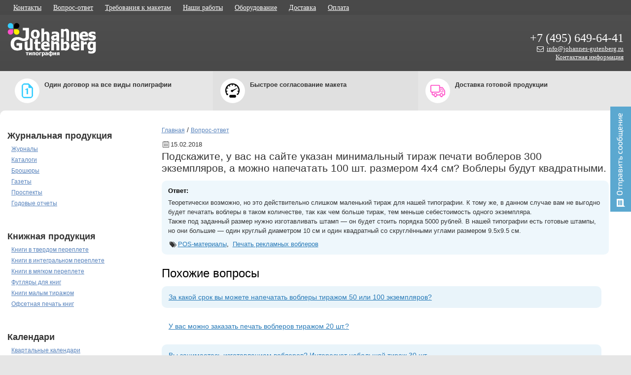

--- FILE ---
content_type: text/html;charset=UTF-8
request_url: http://johannes-gutenberg.ru/faq/9017/
body_size: 5362
content:
<!DOCTYPE html><html><head><title>Подскажите, у вас на сайте указан минимальный тираж печати воблеров 300 экземпляров, а можно напечатать 100 шт. размером 4х4 см? Воблеры будут квадратными.</title><meta http-equiv="Content-type" content="text/html; charset=UTF-8"><meta name="yandex-verification" content="ea9531adfe9f649c"><meta name="google-site-verification" content="e8-9WqqVqsEg6AmwFJ4Qv1NmcCLw7MfJg7C5c3IMUkw"><BASE href="http://johannes-gutenberg.ru/"><link rel="shortcut icon" href="/favicon.ico" type="image/x-icon"><link rel="stylesheet" href="/script/fotorama/fotorama.css" type="text/css"><link rel="stylesheet" href="/fontello/css/fontello.css"><link rel="stylesheet" href="/script/fancybox/jquery.fancybox.css?v=2.1.5" type="text/css" media="screen"><link rel="stylesheet" href="/script/fancybox/helpers/jquery.fancybox-thumbs.css?v=1.0.7" type="text/css" media="screen"><link rel="stylesheet" href="/style/style.css" type="text/css"><link rel="stylesheet" href="/style/main.css" type="text/css"><link rel="stylesheet" href="/style/responsive.css" type="text/css"></head><body class="no-js "><div id="bodyInn"><div id="siteOut"><div id="header" class="notAtHome"><div class="header-top"><div class="container"><ul class="header-menu"><li><a href="/contacts/">Контакты</a></li><li><a href="/faq/">Вопрос-ответ</a></li><li><a href="/rules/">Требования к макетам</a></li><li><a href="/portfolio/">Наши работы</a></li><li><a href="/equipment/">Оборудование</a></li><li><a href="/transfer/">Доставка</a></li><li><a href="/payment/">Оплата</a></li></ul></div></div><div class="row"><div class="container d-flex"><div class="lc"><a href="/" class="logo png"></a></div><div class="mc"></div><div class="rc"><div class="contacts_block contacts_block--header"><div class="contacts_block-col"></div><div class="contacts_block-col"><div class="clbk_btn_inner is-hidden"><div class="clbk_btn ring-order-link"><i class="icon icon-phone"></i><span class="clbk_btn_caption">Обратный звонок</span></div></div><a href="tel:+74956496441" class="tel_link">+7 (495) 649-64-41</a><div class="email_block email_block--header"><i class="icon icon-mail"></i><a href="mailto:info@johannes-gutenberg.ru">info@johannes-gutenberg.ru</a></div><div class="email_block email_block--contacts-link"><a href="/contacts/">Контактная информация</a></div></div></div></div></div></div></div><div class="row"><div class="container"><div class="infografika_list"><div class="infografika_item" data-mh="my-group"><div class="infografika-icon"><img src="zadmin_data/element.image/4336.png" alt=""></div><div class="infografika-text">Один договор на все виды полиграфии</div></div><div class="infografika_item" data-mh="my-group"><div class="infografika-icon"><img src="zadmin_data/element.image/4337.png" alt=""></div><div class="infografika-text">Быстрое согласование макета</div></div><div class="infografika_item" data-mh="my-group"><div class="infografika-icon"><img src="zadmin_data/element.image/4339.png" alt=""></div><div class="infografika-text">Доставка готовой продукции</div></div></div></div></div><div id="siteMidLine"><div class="row"><div class="container"><div class="lc"><div id="menu"><div class="menuBlock"><ul class="twoMenuList"><div class="twoMenuList-caption">Журнальная продукция</div><li><a href="/pechat_zhurnalov/">Журналы</a></li><li><a href="/pechat_katalogov/">Каталоги</a></li><li><a href="/pechat_broshyur/">Брошюры</a></li><li><a href="/pechat_gazet/">Газеты</a></li><li><a href="/pechat_prospektov/">Проспекты</a></li><li><a href="/pechat_otchetov/">Годовые отчеты</a></li></ul><ul class="twoMenuList"><div class="twoMenuList-caption">Книжная продукция</div><li><a href="/knigi_v_tverdom_pereplete/">Книги в твердом переплете</a></li><li><a href="/knigi_v_integralnom_pereplete/">Книги в интегральном переплете</a></li><li><a href="/knigi_v_myagkom_pereplete/">Книги в мягком переплете</a></li><li><a href="/futlyary_dlya_knig/">Футляры для книг</a></li><li><a href="/knigi_malym_tirazhom/">Книги малым тиражом</a></li><li><a href="/ofsetnaja_pechat_knig/">Офсетная печать книг</a></li></ul><ul class="twoMenuList"><div class="twoMenuList-caption">Календари</div><li><a href="/pechat_kvartalnyh_kalendarej/">Квартальные календари</a></li><li><a href="/pechat_nastennyh_kalendarej/">Настенные календари</a></li><li><a href="/pechat_perekidnykh_kalendarej/">Перекидные календари</a></li><li><a href="/pechat_nastolnyh_kalendarej_domikov/">Настольные календари-домики</a></li><li><a href="/pechat_kalendarej_plakatov/">Календари-плакаты</a></li><li><a href="/pechat_karmannykh_kalendarej/">Карманные календари</a></li><li><a href="/kalendar_chasy/">Календари с часами</a></li></ul><ul class="twoMenuList"><div class="twoMenuList-caption">Изделия для записи</div><li><a href="/pechat_bloknotov/">Блокноты</a></li><li><a href="/pechat_kubarikov/">Кубарики</a></li><li><a href="/pechat_tetradey/">Тетради</a></li><li><a href="/pechat_ezhednevnikov/">Ежедневники</a></li><li><a href="/pechat_planingov/">Планинги</a></li><li><a href="/pechat_zapisnyh_knizhek/">Записные книжки</a></li></ul><ul class="twoMenuList"><div class="twoMenuList-caption">Листовая продукция</div><li><a href="/pechat_listovok/">Листовки</a></li><li><a href="/pechat_bukletov/">Буклеты</a></li><li><a href="/pechat_plakatov/">Плакаты</a></li><li><a href="/pechat_afish/">Афиши</a></li><li><a href="/pechat_priglashenii/">Пригласительные билеты</a></li><li><a href="/pechat_otkrytok/">Открытки</a></li><li><a href="/pechat_flaerov/">Флаеры</a></li></ul><ul class="twoMenuList"><div class="twoMenuList-caption">POS-материалы</div><li><a href="/vobler/">Воблеры</a></li><li><a href="/hard_poster/">Хард-постеры</a></li><li><a href="/mobile/">Мобайлы</a></li><li><a href="/shelftokery/">Шелфтокеры</a></li><li><a href="/stickers/">Стикеры</a></li><li><a href="/izgotovlenie_birok/">Бирки</a></li><li><a href="/pechat_cennikov/">Ценники</a></li><li><a href="/paper_bag/">Бумажные пакеты</a></li><li><a href="/pechat_nakleek_stikerov/">Наклейки</a></li><li><a href="/hengery/">Хенгеры</a></li><li><a href="/nekkhengery/">Некхенгеры</a></li></ul><ul class="twoMenuList"><div class="twoMenuList-caption">Фирменная продукция</div><li><a href="/pechat_vizitok/">Визитки</a></li><li><a href="/pechat_firmennyh_blankov/">Фирменные бланки</a></li><li><a href="/pechat_konvertov/">Конверты</a></li><li><a href="/folder/">Папки</a></li><li><a href="/samokopiruyuschie_blanki/">Самокопирующие бланки</a></li><li><a href="/papki_na_kolcah/">Папки на кольцах</a></li></ul><ul class="twoMenuList"><div class="twoMenuList-caption">Упаковка</div><li><a href="/kartonnaya_upakovka/">Картонная упаковка</a></li><li><a href="/bumazhnaja_upakovka/">Бумажная упаковка</a></li><li><a href="/upakovka_iz_gofrokartona/">Упаковка из гофрокартона</a></li><li><a href="/kashirovannaya_upakovka/">Упаковка из кашированного картона</a></li></ul><ul class="twoMenuList"><div class="twoMenuList-caption">Этикетки</div><li><a href="/bumazhnye_etiketki/">Бумажные этикетки</a></li><li><a href="/samokleyushhiesya_etiketki/">Самоклеящиеся этикетки</a></li><li><a href="/termoetiketki/">Термоэтикетки</a></li><li><a href="/etiketka_shtrih_kod/">Этикетки со штрихкодом</a></li></ul></div><h2>Услуги</h2><div class="menuBlock"><ul class="twoMenuList"><div class="twoMenuList-caption">Печать</div><li><a href="/ofsetnaya_pechat/">Офсетная</a></li><li><a href="/tsifrovaya_pechat/">Цифровая</a></li><li><a href="/listovaya_pechat/">Листовая</a></li><li><a href="/fleksopechat/">Флексопечать</a></li><li><a href="/shelkografiya/">Шелкография</a></li><li><a href="/tampopechat/">Тампопечать</a></li><li><a href="/vysokaya_pechat/">Высокая</a></li><li><a href="/shirokoformatnaya_pechat/">Широкоформатная</a></li></ul><ul class="twoMenuList"><div class="twoMenuList-caption">Допечатная подготовка</div><li><a href="/design_poligraphii/">Дизайн</a></li><li><a href="/verstka/">Верстка</a></li><li><a href="/cvetokorrekciya/">Цветокоррекция</a></li><li><a href="/tsvetoproba/">Цветопроба</a></li><li><a href="/spusk_polos/">Спуск полос</a></li><li><a href="/fotovivod/">Фотовывод </a></li></ul><ul class="twoMenuList"><div class="twoMenuList-caption">Послепечатная обработка</div><li><a href="/pereplet/">Переплет</a></li><li><a href="/vyrubka/">Вырубка</a></li><li><a href="/numeraciya/">Нумерация</a></li><li><a href="/tisnenie/">Тиснение</a></li><li><a href="/laminacija/">Ламинация</a></li><li><a href="/faltzovka/">Фальцовка</a></li><li><a href="/sploshnoe_lakirovanie/">Сплошное лакирование</a></li><li><a href="/vyborochnoe_lakirovanie/">Выборочное лакирование</a></li><li><a href="/podgotovka/">Подготовка к транспортировке</a></li></ul><ul class="twoMenuList"><div class="twoMenuList-caption">Ручные операции</div><li><a href="/sborka_sklejka/">Сборка и склейка</a></li><li><a href="/upakovka/">Вложение и упаковка</a></li><li><a href="/priklejka_skotcha/">Приклейка скотча</a></li><li><a href="/vklejka_probnikov/">Вклейка пробников</a></li><li><a href="/markirovka/">Маркировка</a></li></ul></div></div></div><div class="rc"><div class="faqpage"><div class="path"><a href="/" title="Главная">Главная</a><small> / </small><a href="/faq/">Вопрос-ответ</a><div class="question_date"><i class="icon icon-calendar"></i>15.02.2018</div><div class="path__title">Подскажите, у вас на сайте указан минимальный тираж печати воблеров 300 экземпляров, а можно напечатать 100 шт. размером 4х4 см? Воблеры будут квадратными.</div></div><div class="answer"><div class="answer_block"><div class="caption">Ответ:</div><div class="answer_text"><p>Теоретически возможно, но это действительно слишком маленький тираж для нашей типографии. К тому же, в данном случае вам не выгодно будет печатать воблеры в таком количестве, так как чем больше тираж, тем меньше себестоимость одного экземпляра.<br>
Также под заданный размер нужно изготавливать штамп — он будет стоить порядка 5000 рублей. В нашей типографии есть готовые штампы, но они большие — один круглый диаметром 10 см и один квадратный со скруглёнными углами размером 9.5х9.5 см.</p>
</div></div><div class="tags"><i class="icon-tags"></i><span><a rel="nofollow" href="/pos_materialy/">POS-материалы</a></span>,  <span><a rel="nofollow" href="/vobler/">Печать рекламных воблеров</a></span></div></div><div class="same_questions_block"><div class="caption">Похожие вопросы</div><ul class="question_list"><li><a href="/faq/7918/">За какой срок вы можете напечатать воблеры тиражом 50 или 100 экземпляров?</a></li><li><a href="/faq/8147/">У вас можно заказать печать воблеров тиражом 20 шт.?</a></li><li><a href="/faq/8254/">Вы занимаетесь изготовлением воблеров? Интересует небольшой тираж 30 шт.</a></li><li><a href="/faq/8492/">Интересуют воблеры на пластике. Вы делаете такие?</a></li><li><a href="/faq/8534/">У вас можно заказать печать воблеров тиражом 40 шт.?</a></li><li><a href="/faq/9327/">Интересует нанесение лого зелёным цветом на белый ПВД-пакет 20х21 см, без ручек, 80 микрон. Вы можете взять такой заказ? Какой минимальный тираж?</a></li></ul><a href="/faq/" class="all_questions"><i class="icon-list-bullet"></i>Все вопросы</a></div></div></div></div></div></div><div id="footer"><div class="row"><div class="container"><div class="lc"><div class="inn"><div class="contacts_block contacts_block--footer"><div class="clbk_btn_inner is-hidden"><div class="clbk_btn ring-order-link"><i class="icon icon-phone"></i><span class="clbk_btn_caption">Обратный звонок</span></div></div><div class="phone"><a href="tel:+74956496441" class="tel_link">+7 (495) 649-64-41</a></div><div class="email_block email_block--footer"><i class="icon icon-mail"></i><a href="mailto:info@johannes-gutenberg.ru">info@johannes-gutenberg.ru</a></div><div class="address_text"><p>Москва, 8-я улица Текстильщиков, 11, стр. 2</p>
</div></div></div></div><div class="mc"><div class="footer_menu"><div class="footer_menu_inner"><ul class="menuList menuList--footer"><li class="menuList__item menuList__item--footer "><a href="/contacts/" class="menuList__link menuList__link--footer">Контакты</a></li><li class="menuList__item menuList__item--footer "><a href="/faq/" class="menuList__link menuList__link--footer">Вопрос-ответ</a></li><li class="menuList__item menuList__item--footer "><a href="/about/" class="menuList__link menuList__link--footer">О компании</a></li><li class="menuList__item menuList__item--footer "><a href="/rules/" class="menuList__link menuList__link--footer">Требования к макетам</a></li><li class="menuList__item menuList__item--footer "><a href="/portfolio/" class="menuList__link menuList__link--footer">Наши работы</a></li><li class="menuList__item menuList__item--footer "><a href="/equipment/" class="menuList__link menuList__link--footer">Оборудование</a></li><li class="menuList__item menuList__item--footer "><a href="/transfer/" class="menuList__link menuList__link--footer">Доставка</a></li><li class="menuList__item menuList__item--footer "><a href="/payment/" class="menuList__link menuList__link--footer">Оплата</a></li></ul></div></div></div><div class="rc"><p style="font-size:11px; color:#fff;margin-bottom:15px;"></p></div></div></div></div></div></div><div class="stickyForm"><div class="closeBtn"><i class="icon icon-cancel-circled"></i>Закрыть</div><div class="vertical_btn js-call-message-form"><img src="/i/message_btn.png"></div><div class="popupForm popupForm--message "><div class="caption">Отправить сообщение</div><form id="form_manager_47" class="form form-manager-plugin " data-site_form_id="47" enctype="multipart/form-data" method="POST" novalidate="novalidate"><div class="form-group form-group--input"><label class="required-input">Как к вам обращаться?</label><input type="text" class="form-control" name="input_1476698031227" value="" required=""></div><div class="form-group form-group--input"><label class="required-input">Контактный телефон</label><input type="tel" class="form-control" name="input_1476698031228" required=""></div><div class="form-group form-group--input"><label>Электронная почта</label><input type="email" class="form-control" name="input_1476698031229"></div><div class="form-group form-group--textarea"><label>Вопрос менеджеру</label><textarea class="form-control" rows="3" name="textarea_1476698031230"></textarea></div><div class="form-group form-group--button"><input type="submit" class="btn btn-primary" name="submit" value="Отправить"></div></form><script src="/dataman/common/js/form_manager.js"></script></div></div><script type="text/javascript" src="/script/jquery-1.11.0.min.js"></script><script type="text/javascript" src="/script/fancybox/jquery.fancybox.pack.js?v=2.1.5"></script><script type="text/javascript" src="/script/fancybox/helpers/jquery.fancybox-thumbs.js?v=1.0.7"></script><script type="text/javascript" src="/script/fotorama/fotorama.js"></script><script type="text/javascript" src="/script/jquery.validate.min.js"></script><script type="text/javascript" src="/script/additional-methods.min.js"></script><script type="text/javascript" src="/script/jquery.maskedinput.min.js"></script><script type="text/javascript" src="/script/jquery.realperson.min.js"></script><script type="text/javascript" src="/script/accounting.min.js"></script><script type="text/javascript" src="/script/jquery.matchHeight-min.js"></script><script src="/script/jquery.sticky.js"></script><script type="text/javascript" src="/script/script.js"></script><script type="text/javascript">
           (function(m,e,t,r,i,k,a){m[i]=m[i]||function(){(m[i].a=m[i].a||[]).push(arguments)};
           m[i].l=1*new Date();
           for (var j = 0; document.scripts.length > j; j++) {if (document.scripts[j].src === r) { return; }}
           k=e.createElement(t),a=e.getElementsByTagName(t)[0],k.async=1,k.src=r,a.parentNode.insertBefore(k,a)})
           (window, document, "script", "https://mc.yandex.ru/metrika/tag.js", "ym");
        
           ym(25659128, "init", {
                clickmap:true,
                trackLinks:true,
                accurateTrackBounce:true,
                webvisor:true
           });
        </script><noscript><div><img src="https://mc.yandex.ru/watch/25659128" style="position:absolute; left:-9999px;" alt=""></div></noscript></body>
</html>

--- FILE ---
content_type: text/css
request_url: http://johannes-gutenberg.ru/style/style.css
body_size: 43195
content:
html, body, ul, ol, li, dl, dt, dd, p, h1, h2, h3, h4, h5, h6, blockquote, form, fieldset, legend, table, td, th {
	margin:0;
	padding:0;
	text-indent:0;
}

*{
    -webkit-box-sizing: border-box;
    -moz-box-sizing: border-box;
    box-sizing: border-box;
}

body {
	// background: url(/i/woodyBg.jpg) repeat left top;
    background-color: #e6e6e6;
}

.inline-block{
    display: -moz-inline-stack;
    display: inline-block;
    vertical-align: top;
    zoom: 1;
    *display: inline;
}

.img-responsive {
 max-width: 100%;
 height: auto;
 width: auto\9; /* ie8 */
}


/* общая разметка (начало) */


.container{
    margin: 0 auto;
    min-width: 800px;
    max-width: 1300px;
    position:relative;
    padding: 0 15px;
}
#siteOut {
    
}


#siteOut .lc, 
#siteOut .rc, 
#header .lc,
#header .mc,
#header .rc,
#home .lc,
#home .rc, 
#textPg .lc,
#textPg .rc,
#footer .lc, 
#footer .mc,
#footer .rc {float: left; clear: right;}

#siteOut .lc, 
#header .lc {width: 25%;}
#siteOut .rc {width: 75%; //z-index:4;}
#header .mc {width: 40%;}
#header .rc {width: 35%;}

#home .lc, 
#textPg .lc {width:65%; min-height: 500px;}
#home .rc, 
#textPg .rc {width:35%; //z-index: 4; //position: relative;}

#textPg .lc .inn, 
#home .lc .inn {margin-right: 5%;}
#home .rc .inn, 
#textPg .rc .inn {margin: 0 30px 0 10px; position: relative; //z-index:4;}
#menu {margin: 0 10% 0 0px;}
#footer .lc{width: 30%;}
#footer .mc {width: 35%;}
#footer .rc {width: 35%;}
#footer .lc .inn {margin: 0 30px 0 30px;}
#footer .rc .inn {margin-right: 10px;  //z-index:1;}

.lc-100{
    width: 100% !important;
}
/* общая разметка (конец) */




/* header (начало) */
#header {
    position: relative;
    z-index: 1;
    padding: 0 0 20px 0;
    /* Permalink - use to edit and share this gradient: http://colorzilla.com/gradient-editor/#505050+1,494949+100 */
background: #505050; /* Old browsers */
background: -moz-linear-gradient(top,  #505050 1%, #494949 100%); /* FF3.6-15 */
background: -webkit-linear-gradient(top,  #505050 1%,#494949 100%); /* Chrome10-25,Safari5.1-6 */
background: linear-gradient(to bottom,  #505050 1%,#494949 100%); /* W3C, IE10+, FF16+, Chrome26+, Opera12+, Safari7+ */
filter: progid:DXImageTransform.Microsoft.gradient( startColorstr='#505050', endColorstr='#494949',GradientType=0 ); /* IE6-9 */

    // background-color: #505050;
    // background-image: url(http://orig08.deviantart.net/33cc/f/2013/223/0/8/gradients_by_drugi-d6hne3n.png);
    // background-position: 50% 50%;
}
#header .lc {text-align: left;}
#header .lc img {margin-left:30px;}

.header-top{
    background-color: rgba(0,0,0,.075);
    margin-bottom: 1rem;
}
.header-menu{
    list-style: none;
    margin:0;
    padding:0;
}
.header-menu li{
    background-image: none;
    margin:0;
    padding:0;
    display: inline-block;
}
.header-menu a, 
.header-menu span{
    font-family:trebuchet MS; 
	color: #fff; 
	font-size: 1.2em; 
	font-weight: 500;
	padding: 7px 12px;
	display: block;
}
.header-menu a:hover{
    color:#fff;
    background-color: rgba(255,255,255,.05);
}
.header-menu span{
    background-color: rgba(255,255,255,.05);
}
.d-flex{
    display: flex;
}

.messengers{
    display: flex;
    column-gap: .5rem;
    float:right;
    margin-top: .75rem;
    margin-right: 1rem;
}
.messengers a{
    display: block;
    transform: scale(1);
    transition: all .1s linear;
}
.messengers a:hover{
    transform: scale(1.1);
    transition: all .1s linear;
}
.messengers img{
    max-width: 32px;
}


#header .mc ul li {
	background: none; 
	padding: 0; 
	margin: 0;
	float: left;
	margin-right: 0px;
}
#header .mc ul {overflow: hidden; zoom:1;}
#header .mc ul li a, #header .mc ul li span {
	font-family:trebuchet MS; 
	color: #fff; 
	font-size: 1.2em; 
	font-weight: bold;
	padding: 7px 12px;
	display: block;
}
#header .mc ul li a:hover {
	background-color: rgba(0,0,0,.3);
	text-decoration: none;
	-moz-border-radius: 10px;
	-webkit-border-radius: 10px;
}
#header .mc ul li span {
	background-color: #fff000; 
	color: #333;
	-moz-border-radius: 10px;
	-webkit-border-radius: 10px;
}
#header .rc {text-align: right;}
#header .rc * {font-family:trebuchet MS; color: #fff;}
#header .rc a.icq {text-decoration: underline; font-size: 0.9em; float:right;}
// #header .rc div {font-size: 1.2em; }
#header .rc img {position: relative; top: 5px; margin-right: 3px;}
// #header.atHome {margin-bottom: 230px;}
.atHome {//margin-bottom: 350px;}
#header.notAtHome {}
.notAtHome {//margin-bottom: 50px;}
#header .logo {
	width: 180px; 
	height: 69px; 
	background:url(/i/JGLogo.png) no-repeat left center; 
	display: block;
    background-size: cover;
}
#header a.logo {//cursor: pointer;}
/* header (конец) */



/* footer (начало) */
#footer{
	float:left; 
	width:100%;
    background-color: #505050;
    padding: 0 0 20px 0;
    border-top: 10px solid #333;
}
#footer .rc .inn {background: #fff url(/i/footerRcBgTop.gif) repeat-x left top; float:left;}
#footer .wire {
	background: url(/i/footerWire.gif) repeat-x left top; 
	width: 97%; 
	height: 15px; 
	position: relative; 
	top: -6px;
	margin: 0 auto;
}
#footer .lc *, #footer .mc * {color: #fff;}
#footer .mc a {display: block; float: left; clear: both;}
#footer .mc, #footer .lc, #footer .rc {margin-top: 30px;}

#footer .mc img {margin-bottom: 7px;}
#footer .mc a p:hover {color: #00236A;}
#footer .rc ul {
	overflow: hidden;
	margin: 25px 0px 25px 25px;
}
#footer .rc li {
	float: left; 
	width: 50%; 
	clear: right;
	margin: 0 0px 0 0;
	padding: 0 0px 0 0;
	background: 0;
}
#footer .rc li p {margin-right: 25px; font-size: 0.9em;}
#footer .rc .inn .cn {
	position: absolute;
	width: 20px;
	height: 20px;
	left: -9px;
	background: url(/i/bKolbasa.png) no-repeat left top;
}
#footer .rc .inn .cn.bl	{width: 100%; bottom: -10px;}
#footer .rc .inn .cn.br	{margin-left: 100%; bottom: -10px;}
#footer .ulOut {position: relative; overflow: hidden; margin-bottom:-34px;}
#footer .shade {
	background: url(/i/eLinkShad.png) no-repeat center top; 
	width: 100%; 
	height: 24px; 
	position: relative; 
	bottom: -34px;
	//bottom: -24px;
	margin: 0 auto;
}
/* footer (конец) */



/* siteMidLine (начало) */
#siteMidLine {
	// overflow: hidden; 
	padding: 10px 0; 
	/*position: relative; */
	background-color: #fff;
	-moz-border-radius: 10px;
	-webkit-border-radius: 10px;
	padding: 30px 0;
	zoom: 1;
	//z-index:1;
}
/*#siteMidLine .cn {
	position: absolute;
	width: 20px;
	height: 20px;
	left: -9px;
	background: url(/i/bKolbasa.png) no-repeat left top;
}
#siteMidLine .cn.tl {width: 100%; top: -10px;}
#siteMidLine .cn.tr	{margin-left: 100%; top: -10px;}
#siteMidLine .cn.bl	{width: 100%; bottom: -10px;}
#siteMidLine .cn.br	{margin-left: 100%; bottom: -10px;}
#smInn {background-color: #fff; overflow: hidden; padding: 30px 0;}*/
/* siteMidLine (конец) */



/* home (начало) */
#home {//z-index:4; }
#ticket, #box, #poster, #calendar, #newsPaper, #folder, #magazine, #blueSticker, #barCode, #book {position: absolute;}
#ticket {width: 65px; height: 51px; background: url(/i/ticket.png) no-repeat left top; z-index: 0; top: 341px; //top: 381px; right:357px;}
#box {width: 461px; height: 385px; background: url(/i/box.gif) no-repeat left top; z-index: -1; top: 145px; //top: 185px; left: -15px;}
#poster {width: 387px; height: 511px; background: url(/i/poster.gif) no-repeat left top; z-index: -1; top: 100px; //top: 116px; right: -128px;}
#calendar {width: 174px; height: 392px; background: url(/i/calendar.gif) no-repeat left top; z-index: -1; top: 86px; //top:128px; left: 72%;}
#newsPaper {width: 309px; height: 385px; background: url(/i/newsPaper.gif) no-repeat left top; z-index: -1; top: 88px; //top: 130px; left: 34%;}
#folder {width: 354px; height: 298px; background: url(/i/folder.png) no-repeat left top; z-index: 1; top: 91px; //top: 131px; left: -100px;}
#magazine {width: 237px; height: 271px; background: url(/i/journal.png) no-repeat left top; z-index: 2; top: 64px; //top:104px; right: 25%;}
#blueSticker {width: 70px; height: 66px; background: url(/i/blueSticker.png) no-repeat left top; z-index: 2; top: 120px; //top: 160px; left: 97px;}
#barCode {width: 84px; height: 44px; background: url(/i/barCode.png) no-repeat left top; z-index: 2; top: 333px; //top: 375px; left: 68px;}
#book {width: 175px; height: 226px; background: url(/i/book.png) no-repeat left top; z-index: 2; top: 120px; //top: 160px; left: 20%;}
/* home (конец) */



/* menu (начало) */
#menu h3 {margin: 0 0 5px 0;}
#menu h2 {margin: 20px 0 20px 0; font-weight: normal; color: #cccccc;}
#menu a, #menu span {padding: 4px 8px; display: block;}
#menu a:hover {color: #333;}
#menu .twoMenuList li.cur {background-color: #fff000; position: relative; overflow: hidden; zoom:1;}
#menu .twoMenuList li.cur span {color: #000;}
#menu li.cur .cn{
	position: absolute; 
	width: 8px; 
	height: 8px; 
	background: url(/i/yellCn.gif); 
	margin: 0;
	left: auto;
	//font-size: 0px;
}
#menu li.cur .cn.tl {left: -4px; top: -4px;}
#menu li.cur .cn.tr {right: -4px; top: -4px;}
#menu li.cur .cn.br {right: -4px; bottom: -4px;}
#menu li.cur .cn.bl {left: -4px; bottom: -4px;}
#menu {zoom:1;padding-top: 10px;}
/* menu (конец) */



/* textPage (начало) */
/*#textPg {overflow: hidden; zoom:1;}*/
/* textPage (конец) */



/* типографика (начало) */
#home .lc h3 {font-size: 1.5em; margin-bottom: 0.3em;}
#textPg .lc h3 {font-size: 1.2em; margin-bottom: 0.3em;}
#home .lc .pContent, 
#textPg .lc .pContent {margin-bottom: 2em;}
#home .lc p, 
#textPg .lc p {margin-bottom: 1.2em;}
#home .lc ul, 
#textPg .lc ul {margin: 1.5em 0 1.5em 2em;}
#home .lc ul li, 
#textPg .lc ul li {margin: 0 0 0.5em 0;}
/* типографика (конец) */



/* 404стр. (начало) */
#errBook * {font-family:trebuchet MS;}
#errBook h1, 
#errBook h2 {color: #333;}
#errBook {
	width: 944px; 
	height: 474px;
	background: url(/i/errPgBook.png) no-repeat left top;
	margin: 200px auto 0;
	position: relative;
}
#errBook .lp {
	float: left; 
	width: 400px;
	text-align: center;
	margin:97px 0 0 58px;
	//display: inline;
}
#errBook .rp {
	float: right; 
	width: 176px;
	margin:154px 72px 0 0;
	//display: inline;
}
#errBook h1 {
	font-size: 7.5em; 
	font-weight: normal;
	line-height: 0.9em;
}
#errBook h2 {
	font-size: 3em; 
	font-weight: normal;
	line-height: 0.9em;
	margin-bottom: 0.4em;
}
#errBook h3 {font-size: 0.9em; font-weight: bold;}
#errBook img {position: absolute; top: -150px; left: 48px;}
#errBook a.png {
	width: 180px; 
	height: 69px; 
	background: url(/i/JGLogo.png) no-repeat left top; 
	display: block;
	position: absolute;
	left: 46px; 
	top: -152px;
}
/* 404стр. (конец) */





/* форма заказа (начало) */
#ordForm{
	background-color: #cccc33;
	-moz-border-radius: 10px;
	-webkit-border-radius: 10px;
	padding:1em 21px 1em 15px;
	margin-bottom:2em;
    clear: both;
}

#ordForm input,
#ordForm textarea{
	display:block;
	width:100%;
	margin-bottom:1em;
	/* border:none; */
}

#ordForm .btt{
	width:auto;
}

#ordForm h1 {
	color: #333;
	font-weight: normal;
	font-size: 1.5em;
	clear:both;
	margin:0 0 0.5em 0;
}

.halfTransp { 
	opacity: 0.6;
	filter:progid:DXImageTransform.Microsoft.Alpha(opacity=60);
	cursor: default !important;
}
#darkBg {
	position: fixed; 
	top: 0px; 
	left: 0px; 
	width: 100%; 
	height: 100%;
	background-color: #000;
	z-index: 3;
	opacity: 0.6;
	filter:progid:DXImageTransform.Microsoft.Alpha(opacity=60);
	_position: absolute;
	_top:expression(eval(document.documentElement.scrollTop));
	zoom: 1;
	//display: none;
}
#orderButton {cursor: pointer;}
#yourAdr {position:absolute; left:-9000px; top:-9000px;}
/* форма заказа (конец) */



/* всячина (начало) */
#ordBt {
	width: 131px; 
	height: 131px; 
	background: url(/i/ordButtonRnd.gif) no-repeat right top;
	cursor: pointer;
	margin-bottom: 40px;
	position: relative;
}
#ordBt:hover {background-position: left top;}
#textPg .icqstatus a {font-size: 0.8em;}
#textPg .icqstatus img {position: relative; top: 5px; margin-right: 5px;}
#textPg .icqstatus {margin:5px 0;}
.decoP {clear:both;border: 1px solid #9a9a9a; margin-bottom: 2em; position: relative; zoom:1;} 
.decoP .pContent {margin-bottom: 0 !important;}
.decoP .inn {margin: 15px 40px; position: relative;}
.decoP h3 {font-weight: bold; font-size: 0.9em !important;}
.decoP .img {
	position: absolute; 
	left: -21px; 
	top: 5px;
	width: 9px;
	height: 9px;
	background: url(/i/decoImg.gif) no-repeat left top;
}
.decoP .tl {
	position: absolute; 
	top: -1px; 
	left: -1px; 
	width: 9px; 
	height: 10px;
	background: url(/i/decoCn.gif) no-repeat left top;
	//font-size: 0px;
}
.decoP .tr {
	position: absolute; 
	top: -1px; 
	right: -1px; 
	width: 38px; 
	height: 41px;
	background: url(/i/decoCn.gif) no-repeat right top;
	//font-size: 0px;
}
.decoP .bl {
	position: absolute; 
	bottom: -1px; 
	left: -1px; 
	width: 9px; 
	height: 10px;
	background: url(/i/decoCn.gif) no-repeat left bottom;
	//font-size: 0px;
}
.decoP .br {
	position: absolute; 
	bottom: -1px; 
	right: -1px; 
	width: 37px; 
	height: 5px;
	background: url(/i/decoCn.gif) no-repeat right bottom;
	//font-size: 0px;
}
.hidden {display: none;}
.png{behavior: url('/png.htc');}
body {behavior: url("hover.htc");} 
html{//background:url(about:blank)}
html, body {//height:100%;}

a.icq{
	display:block;
	height:32px;
	line-height:32px;
	background:url(/i/icq3.png) left center no-repeat;
	padding-left:25px;
}

a.icq:hover{
}

#footer a.icq{
	font-size:0.9em;
	margin:5px 0;
    padding-left: 20px;
    background-size: 15px;
    background-position: 0 10px;
}
/* всячина (конец) */


/* addThis */
#addThis{
	float:left;
	padding:3px 6px;
	font-weight:bold;
	background:#ccc;
	color:#000;
	cursor:pointer;
}

.addthis_toolbox{
	font-size:0.7em;
}

.addthis_toolbox .vertical {
    background: #fff;
    width: 136px;
    padding: 1px;
    border: 3px solid #eee;
    -moz-border-radius: 5px;
    -webkit-border-radius: 5px;
}

.addthis_toolbox .vertical a {
    position: relative;
    display: block;
    background: #fff;
    width: 102px;
    padding: 4px 0 4px 34px;
    text-decoration: none;
    color: #00bff3;
}

.addthis_toolbox .vertical a:hover {    
    background: #f5f5f5;
    color: #027999;
    text-decoration: none;
    -moz-border-radius: 4px;
    -webkit-border-radius: 4px;
}

.addthis_toolbox .vertical span {
    position: absolute;
    left: 14px;
    top: 4px;
}

.addthis_toolbox .vertical .more {
    border-top: solid 1px #eee;
    padding: 10px 0 0 0;
    margin: 10px 10px 0 10px;
    text-align: center;
}

.addthis_toolbox .vertical .more a {
    padding: 4px 0;
    margin: 0;
}
.addthis_toolbox .vertical .more a:hover {
    background: none;
}

.addthis_toolbox .vertical .more span {
    display: none;
}
    
/* addThis */

.email_block{
	font-size: 13px !important;
}

.email_block .icon-mail{
    font-size: 14px;
    vertical-align: middle;
    margin-right: 3px;
}

#footer .email_block{
    font-size: 14px !important;
    margin-bottom: 5px;
}

.email_block a{

}

.email_block--footer{
    margin: 20px 0 0 0;
}

.email_block--footer a{
    font-size: 14px;
}

.contacts_block{
	float: right;
    padding-top: 13px;
	// padding:10px 15px;
	// background-color: rgba(0,0,0,.6);
	// border:10px solid rgba(255,255,255,.1);
}

.contacts_block--header{
    padding-top: 0;
    display: flex;
    flex-wrap: wrap;
}

.contacts_block--footer{
	margin-bottom: 10px;
    line-height: 100%;
    float: left;
}

.contacts_block--footer .phone{
	font-size:23px !important;
    margin: 8px 0 6px;
}

#footer .contacts_block--footer .icq{
    margin:0;
}

#footer .contacts_block--footer .address_text{
    line-height: 100%;
}

#footer .contacts_block--footer .address_text p{
	font-size: 14px !important;
	margin-bottom: 5px;
    margin-top: 0;
    line-height: 100%;
}



/* faq старт */

.faqpage, .faqpage *{
    -webkit-box-sizing: border-box;
    -moz-box-sizing: border-box;
    box-sizing: border-box;
}

.question_block {
    font-size: 1.3em;
}





.faqpage .path h1 {
    font-weight: 200;
}

.faqpage .question_date {
    margin-top: 1em;

    font-size: 13px;
    font-weight: 400;
}

.faqpage .answer {
    margin: 1em 0 1em 0;
    padding: 1em;

    font-size: 13px;

    border-radius: 10px;
    background-color: rgba(200,228,243,.3);
}

.faqpage .answer p{
    font-size: 100%;
}

.faqpage .answer p:last-child {
    margin-bottom: 0;
}

.faqpage .answer .answer_block .caption {
    font-weight: bold;
}

.faqpage .tags{
    clear: both;
    margin-top: 10px;
}

.faqpage .tags i {
    position: relative;
    top: 1px;

    display: -moz-inline-stack;
    display: inline-block;
    zoom: 1;

    vertical-align: top;
    font-size: 1.1em;
    color: #333;

    *display: inline;
}



.faqpage .same_questions_block .caption {
    margin: 1em 0 .5em 0;
    clear: both;
    font-size: 1.5em;
}


.faqpage {
 padding: 0 30px 0 0;
}

.faqpage .path {
    width: 100%;
    margin: 0;
    padding: 0;
}

.faqpage .tags a {
    color: #2679b7;
}


.faqpage .same_questions_block .question_list {
    width: 100% !important;
    margin: 0 !important;
    padding: 0 15px 0 0!important;
}

.faqpage .same_questions_block .question_list li {
    margin: 0 0 1em 0 !important;
    padding: 1em !important;

    text-indent: 0 !important;
    font-size: 1.2em;

    border-radius: 10px;
    background-image: none;
}

.faqpage .questions .question_list {
    width: 100% !important;
    margin: 2em 0 1em 0 !important;
    padding: 0 15px 0 0 !important;

    text-indent: 0 !important;
    font-size: 14px;
}

.faqpage .questions .question_list li {
    margin: 0 0 1em 0 !important;
    padding: 1em !important;
    text-indent: 0 !important;
    border-radius: 10px;
    background-image: none;
}

.faqpage .questions .question_list li a,
.faqpage .same_questions_block li a {
    color: #2679b7;
}



.question_list li:hover, .question_list li:nth-child(odd):hover {
    background-color: rgba(200,228,243,.3); !important;
}

.question_list li:nth-child(odd) {
    background-color: rgba(200,228,243,.4); !important;
}



.question_list li .question_date {
    margin: 0;
}


.questions_main.articles_questions_block {
    clear: both;
    width: auto;
    margin: 0;
    padding: 0;
}


.questions_main.articles_questions_block h2 {
    font-size: 16px;
}

.articles_questions_block ul {
    margin: 0 !important;
}

.articles_questions_block ul li {
    margin: 0 0 1.5em 0 !important;
}

.faqpage .path h1{
    margin-top: 0;
}
/* faq енд*/


/* pagecounting start */

.pagecounting {
    padding: 0 20px 1.5em 10px;
}

.pagecounting .pageslink span {
    margin-right: 10px;

    font-size: 100%;
    color: #999;
}

.pagecounting .pages {
    margin: 0 0 .5em 0;
    padding-top: .8em;
}

.pagecounting .pages span {
    margin-right: 2px;
    padding: .2em .6em .3em .5em;

    font-size: 100%;
}

.pagecounting .pages .selected {
    color: #333;

    background-color: #efefef;
}

/* pagecounting end */

.price_table {
    display: -moz-inline-stack;
    display: inline-block;
    zoom: 1;
    width: 48%;

    vertical-align: top;

    *display: inline;
}

.homePage .questions_main {
    float: right;
    width: 43%;
}

.questions_main {
    display: -moz-inline-stack;
    display: inline-block;
    zoom: 1;
    width: 48%;
    padding-left: 4%;

    vertical-align: top;

    *display: inline;
}

.questions_main.textpage {
    width: 100%;
}

.questions_main h2 {
    margin: 0 !important;
    padding: 0 !important;
}


.questions_main ul {
    width: 100% !important;
    margin: 2em 0 1em -1em !important;
    padding: 0 !important;

    text-indent: 0 !important;
}

.questions_main ul li {
    margin: 0 0 1em 0 !important;
    padding: 1em 1em 1em 35px !important;

    text-indent: 0 !important;
    font-size: 1.2em;

    border-radius: 10px;
}

.questions_main ul li {
    background-color: #f4f2e7;
    background-image: url(/i/question_bg.png);
    background-repeat: no-repeat;
    background-position: 10px center;
}

.questions_main ul li .question_date {
    font-size: .7em;
}

.questions_main ul li .question_date i {
    margin-right: .25em;
}

.questions_main ul li:hover {
    background-color: #dfdabb;
}

.questions_main ul li a {
    color: #2679b7;
}

.questions_main .all_questions {
    font-size: 1.3em;
}

.questions_main .all_questions i {
    padding: 0 .35em 0 0;

    color: #333;
}

.same_questions_block .all_questions{
    font-size: 14.4px;
    color:#2679b7;
}



/* портфолио старт */
.portfolio_list{
    margin-top: 30px;
}

.portfolio_list_item{
    margin-bottom: 30px;
}

.portfolio_list_item:last-child{
    margin-bottom: 0;
}

.portfolio_foto_list{
    margin: 10px 0 0 0;
}

.portfolio_item_name{
    font-size: 20px;
    font-weight: 100;
}

.portfolio_foto_item{
    display: -moz-inline-stack;
    display: inline-block;
    vertical-align: top;
    zoom: 1;
    *display: inline;

    width: 196px;
    padding: 10px;
}

.portfolio_foto_item:hover{
    background-color: rgba(0,0,0,.1);
}

.portfolio_foto_link{
    display: block;
}

.portfolio_foto_image{
    overflow: hidden;
    -webkit-border-radius: 1px;
    -moz-border-radius: 1px;
    -ms-border-radius: 1px;
    -o-border-radius: 1px;
    border-radius: 1px;
}
.portfolio_foto_name{
    font-size: 13px;
    margin-top: 3px;
}

/* портфолио енд */

/* галерея старт */


.gallery_block {

}

.gallery_block_title{
    font-size: 18px;
}

.gallery_block .gallery_preview{
    margin:0 !important;
    padding: 0 !important;
}

.gallery_block .gallery_preview li {
  text-indent: 0;
  margin: 0;
  padding: 0;
}
.gallery_block .gallery-thumbnail {
  float: left;
  width: 120px;
  border: 3px solid transparent;
  padding: 0;
  line-height: 0;
  overflow: hidden;
}
.gallery_block .gallery-thumbnail.active {
  border-color: #CCCC33;
}
.gallery_block .bx-wrapper {
  margin-bottom: 20px;
}
.gallery_block .bx-wrapper .bx-controls-direction a {
  z-index: 1;
}
.gallery_fancybox{
    position: relative;
    display: block;
}
.gallery_fancybox_name{
    padding: 5px 10px;
    position: absolute;
    left: 0;
    bottom:0;
    width: 100%;
    background-color: rgba(255,255,255,.1);
    color:#fff;
}
/* галерея енд */

.fancybox-title{
    text-align: center;
}

.footer_menu{
    display: -moz-inline-stack;
    display: inline-block;
    vertical-align: top;
    zoom: 1;
    *display: inline;

    margin-left: 30px;
}

.menuList--footer{
    float: left;
    margin-top: 0;
    padding-top: 0;
}

.menuList__item--footer{
    clear: both;
    float: left;
    text-indent: 0;
    line-height: 100%;
    padding: 4px 6px 6px 6px !important;
    margin: 0 0 5px 0 !important;
    background-image: none;
}

.menuList__item--footer:hover{
    background-color: rgba(0,0,0,.2);
}

.menuList__item--footer:last-child{
    margin-bottom: 0;
}

.fotorama__caption__wrap{
    background-color: rgba(0,0,0,.9);
    color:#fff;
    z-index: 1;
}

body.fullscreen{
    background: rgba(0, 0, 0, 0) url("/i/woodyBg.jpg") repeat scroll left top;
}

/* .no-js .gallery_block_inner{
    visibility: hidden;
} */

.no-js .gallery_zaglushka{
    display: block;
}

.gallery_zaglushka{
    background-color: #000;
    width: 100%;
    height: 472px;
    position: absolute;
    display: none;
}

.gallery_block_inner{
    display: block;
    visibility: visible;
    width: 100%;
    float: left;
    max-width: 600px;
    clear: both;
    min-height: 472px;
    position: relative;
    margin:10px 0 30px 0;
}

.gallery_block, .fotorama__wrap{
    height: 474px;
    border: 1px solid transparent;
} 
.fotorama__nav-wrap{
    min-height: 74px;
}

.fotorama--fullscreen .fotorama__nav, .fotorama--fullscreen .fotorama__stage{
    background-color: rgba(0,0,0,.7) !important;
}

.fotorama--fullscreen{
    background: none !important;
}

.fullscreen .fotorama__stage .fotorama__img{
    border: 10px solid #fff !important;
}


.fotorama__nav__shaft{
    opacity: .8 !important;
}

.fullscreen .fotorama__caption{
    left:50% !important;
    width: 800px;
    margin-left: -400px;
    text-align: center;
}

/*.fotorama__wrap{
    background: #000;
}*/

.fotorama__nav-wrap{
    position: absolute;
    left: 0;
    bottom:0;
    width: 100%;
}

.fullscreen .fotorama__nav-wrap{
	position: static;
}

/* говорящая голова старт */
.tlk_head {
    position: relative;

    float: left;
    clear: both;
    width: 100%;
    // max-width: 600px;
    margin-top: 50px;
    margin-bottom: 35px;
    padding: 15px;

    text-align: right;

    border: 2px solid rgba(255,255,255,.3);
    background: #C8E4F3;
    color:#fff;
}

.tlk_head .tel_link, .tlk_head .email_link{
    color:#333;
}

.tlk_head .tel_link:hover, .tlk_head .email_link:hover{
    color:#333;
}

.homeHead{
    clear: both;
    padding:5px 0 20px 0;
}

.homeHead .tlk_head{
    width: 100%;
    float: none;
    max-width: 685px;
}

.itemRightSide .tlk_head {
    width: auto;
}


.tlk_head .t_head {
    position: absolute;
    bottom: 0;
    left: 0;

    overflow: hidden;
    width: 120px;
    height: 135px;

    border-radius: 0 0 0 10px;
    background-size: cover;
}




.tlk_head .tlk_head_description {
    padding: 0 0 0 130px;

    text-align: left;
    font-size: 16px;
}

.tlk_head .tlk_head_description p {
    margin: 0 !important;
    color:#333;
}

.tlk_head .phone, .tlk_head .email {
    margin: .2em 0 0 0;
    white-space: nowrap;
    font-size: 18px;
}

.tlk_head #static_chaser {
    margin: 20px 0 0 0;
}


.tlk_head #static_chaser_form input {
    padding: 10px;
            outline: none;

    font-size: 14px;

    border: none;

    -webkit-outline: none;
       -moz-outline: none;
        -ms-outline: none;
         -o-outline: none;
}

.tlk_head #static_chaser_form #custom-chaser-phone-call-button {
    color: #fff;

    border: 1px solid transparent;
    background-color: #7DC237;

    cursor: pointer;
    width: 50%;
}

.tlk_head #static_chaser_form #custom-chaser-phone-call-button.disabled {
    color: #666;

    border-color: #ccc;
    background-color: #ccc;

    cursor: not-allowed;
}

.tlk_head #static_chaser_form #custom-chaser-phone-input {
    border: 1px solid transparent;
    padding-left: 30px;
    background-image: url(/i/headset.fw.png);
    background-repeat: no-repeat;
    background-size: 16px;
    background-position: 8px 12px;
    width: 50%;
}

.tlk_head #static_chaser_form #custom-chaser-phone-input.ready{
    background-position: 8px -168px;
}

.tlk_head #static_chaser_form #custom-chaser-phone-input.ready, .tlk_head #static_chaser_form #custom-chaser-phone-input.ready:focus{
    border: 1px solid #7DC237;
}

.tlk_head #static_chaser_form #custom-chaser-phone-input:focus {

}

.tlk_head #static_chaser_form .form-row{
    max-width: 350px;
}
/* говорящая голова енд */

/* попап форма старт */

#overlay {
    position: fixed;
    z-index: 1000;
    top: 0;
    left: 0;

    width: 100%;
    height: 100%;

    background: #fff;
    background: rgba(255,255,255,.8);

    cursor: pointer;
}

.popupForm *,
.popupForm {
    -webkit-box-sizing: border-box;
       -moz-box-sizing: border-box;
            box-sizing: border-box;
}

.popupForm {
    position: relative;
    z-index: 1001;

    display: none;
    margin: 0;
    padding: 2em;
    min-height: 250px;

    vertical-align: top;

    -webkit-border-radius: 10px;
       -moz-border-radius: 10px;
            border-radius: 10px;
    background: #64aed9;
}

.popupForm label {
    white-space: nowrap;
    color: #fff;
    font-size: 13px;
    margin-bottom: 5px;
    float: left;
    width: 100%;
}

label.error, .popupForm .error-label{
    background-color:rgba(255,255,255,.8);
    color:red;
    padding: 2px 5px;
    font-size: 12px;
}

.popupForm label sup {
    color: #fff;
}

.popupForm .form-group {
    position: relative;
    line-height: 100%;
    clear: both;
    padding: 7px 0;
    vertical-align: top;
}

.popupForm .caption {
    font-size: 21px;
    color: #fff;
}

.popupForm .textField {
    display: block;
    width: 100%;
    padding: .3em .5em;
    outline: medium none;

    font-family: inherit;
    font-size: .9em;

    border: 1px solid transparent;
}

.popupForm .textField.error,
.popupForm .textField.error:focus, .form-manager-plugin .form-control.error, .form-manager-plugin .form-control.error:focus {
    border: 1px solid red;
}

.popupForm .textField:hover, .form-manager-plugin .form-control:hover{
    border:1px solid rgba(255,255,255,.2) !important;
}

.popupForm .textField:focus, .form-manager-plugin .form-control:focus {
    border: 1px solid #2979a9 !important;
}

.popupForm .closeBtn {
    position: absolute;
    top: 1em;
    right: 1em;

    width: 15px;
    height: 15px;

    background: url(/i/close_btn.png) no-repeat;
    background-size: cover;

    cursor: pointer;
}

.popupForm .realperson-challenge {
    display: -moz-inline-stack;
    display: inline-block;
    zoom: 1;
    margin: 0 5px 0 0;

    vertical-align: top;

    cursor: pointer;

    *display: inline;
}

.popupForm .realperson-text {
    display: -moz-inline-stack;
    display: inline-block;
    zoom: 1;

    line-height: 3px;
    vertical-align: top;
    letter-spacing: -1px;
    font-family: 'Courier New',monospace;
    font-size: 5px;
    color: #222;
    margin-top: 2px;

    *display: inline;
}

.popupForm .realperson-regen {
    display: none;
}

.popupForm .forSketch {
    display: block;
    margin-bottom: 5px;
}

.popupForm .sketch {
    display: -moz-inline-stack;
    display: inline-block;
    zoom: 1;
    width: 60px;

    vertical-align: top;

    *display: inline;
}

.myBtn {
    display: -moz-inline-stack;
    display: inline-block;
    zoom: 1;
    margin: .5em 0 0 0;
    padding: 5px 10px;
    font-size: 16px;
    border:1px solid transparent;

    vertical-align: top;
    color: #fff;

    -webkit-border-radius: 2px;
       -moz-border-radius: 2px;
            border-radius: 2px;
    background: #CCCC33;
    opacity:.9;

    cursor: pointer;

    *display: inline;
}

.popupForm .myBtn:hover {
    opacity:1;
}

.myBtn.send-order, .popupForm .form-manager-plugin .btn-primary{
    background: rgba(0,0,0,.1);
    border:1px solid #fff;
}

.popupForm .form-manager-plugin{
    background: none;
}

label[for=callback_sketch].error {
    left: 115px !important;
}

.popupForm .error_form *,
.popupForm .thanks_form * {
    max-width: 250px;
    margin: 0 !important;

    text-align: center;
    font-size: 1.2em;
    font-weight: bold;
    color: #fff !important;
}

.popupForm.popupForm--message {
    position: relative;
    z-index: 1;

    display: block;
    float: left;
    width: 390px;

    -webkit-border-radius: 5px;
       -moz-border-radius: 5px;
            border-radius: 5px;
    background: #e9f1f7;
}

.popupForm .form-manager-plugin{
    padding: 0;
}
/* попап форма енд */

/* форма сообщений старт */

.stickyForm{
    position: absolute;
    position: fixed;
    top:30%;
    right: -300px;
    z-index: 1;

    -webkit-transition: all .3s ease;
       -moz-transition: all .3s ease;
        -ms-transition: all .3s ease;
         -o-transition: all .3s ease;
            transition: all .3s ease;
}

.stickyForm.is-open{
    right: 0;

    -webkit-transition: all .3s ease;
       -moz-transition: all .3s ease;
        -ms-transition: all .3s ease;
         -o-transition: all .3s ease;
            transition: all .3s ease;
}

.stickyForm.is-open .vertical_btn:hover{
    -webkit-transform: translateX(0);
    -moz-transform: translateX(0);
    -ms-transform: translateX(0);
    -o-transform: translateX(0);
    transform: translateX(0);
}

.stickyForm .popupForm{
    width: 300px;
    border-radius: 0;
    z-index: 0;
    background-color: #5BA8D0;
    padding: 15px 30px;
}

.stickyForm label.error[for="callback_sketch"]{
    left: 0 !important;
}

.stickyForm .closeBtn{
    position: absolute;
    top:-28px;
    right: 0;
    background-color: none;
    padding: 5px 10px;
    cursor: pointer;
    color:#fff;
}

.stickyForm #msg{
    height: 100px;
}

.vertical_btn {
    
    position: absolute;
    left: -42px;
    top:0px;
    z-index: 1;
    outline: 1px solid transparent;
    padding: 0 5px;
    
    background-color: #5BA8D0;

    cursor: pointer;
    -webkit-transition: all .3s ease;
       -moz-transition: all .3s ease;
        -ms-transition: all .3s ease;
         -o-transition: all .3s ease;
            transition: all .3s ease;
}

.vertical_btn:hover {
    outline: 1px solid transparent;

    -webkit-transition: all .3s ease;
       -moz-transition: all .3s ease;
        -ms-transition: all .3s ease;
         -o-transition: all .3s ease;
            transition: all .3s ease;
}

.realperson-challenge {
    display: block;
    color: #000;
}
.realperson-text {
    font-family: "Courier New",monospace;
    font-size: 6px;
    font-weight: bold;
    letter-spacing: -1px;
    line-height: 3px;
    margin-top

    display: -moz-inline-stack;
    display: inline-block;
    vertical-align: top;
    zoom: 1;
    *display: inline;

}
.realperson-regen {
    padding-top: 4px;
    font-size: 12px;
    text-align: center;
    cursor: pointer;
}
.realperson-disabled {
    opacity: 0.5;
    filter: Alpha(Opacity=50);
}
.realperson-disabled .realperson-regen {
    cursor: default;
}

/* форма сообщений енд */


/* расширенная форма старт */
.order_block {
  background-color: #fff;
  margin-top: 40px;
  margin-bottom: 25px;
  clear: both;
  float: left;
  width: 100%;
}
.order_block .order_block_inner {
  padding: 25px;
  background-color: #C8E4F3;
}
.order_block .order_block_inner .tel_link{
    color:#333;
    text-decoration: underline;
}

.order_block .order_block_inner .tel_link:hover{
    color:#333;
}


.form_inner{
    position: relative;
}

.form_message .heading2 {
  font-size: 25px;
}
.form_message p {
  margin: 0;
}

#order-form{
    background-color: #C0DEEF;
}

.form_header_text {
    border-bottom: 1px solid rgba(0,0,0,.1);
    float: left;
    line-height: 0;
    margin: -17px 0 20px;
    padding: 5px 5px 0;
    position: relative;
    
}
.form_header_text p{
    font-size: 14px;
    line-height: 140%;
    margin-top: 0;
}
.form_header_text .form_header_text_inner {
    float: left;
    width: calc(100% - 112px);
    padding: 10px 0;
}
.form_header_text strong {
    white-space: nowrap;
}
.form_header_text .t_head {
    position: absolute;
    right: 20px;
    top: -15px;
    width: 82px;
}

.form_header_text .t_head img{
    margin-bottom: 0 !important;
}

.form-title{
    margin-left: 15px;
    font-weight: bold;
    font-size: 18px;
    margin-bottom: 10px;
}


.order_block_inner .sketch_block .realperson-challenge {
    line-height: 100%;
    margin-right: 15px;
    margin-top: 5px;
}
.order_block_inner .realperson-challenge {
    float: left;
}

.order_block_inner .realperson-text {
    display: inline-block;
    font-family: "Courier New",monospace;
    font-size: 5px;
    font-weight: bold;
    letter-spacing: -1px;
    line-height: 3px;
    vertical-align: middle;
}

.order_block_inner .realperson-regen {
    float: left;
    font-size: 20px;
}

.order_block_inner .sketch_block .sketch{
    width: 75px;
}

.order_block_inner [type='submit']{
    background-color: #87B936;
    color:#fff;
    border:1px solid #fff;
    cursor: pointer;
    opacity: .85;
    font-size: 16px;
}

.order_block_inner [type='submit']:hover{
    opacity: 1;
}

.order_block_inner label.error {
    background-color:rgba(255,255,255,.8);
    color:red;
    padding: 2px 5px;
    font-size: 12px;
    border-top:1px solid rgba(0,0,0,.1);
}

.features--form .row--features {
  padding: 30px;
  background-color: rgba(255, 255, 255, 0.2);
}
.features--form .feature_block {
  margin-bottom: 5px;
  padding: 10px 0;
  text-align: left;
  clear: both;
}
.features--form .feature_block_title {
    font-size: 14px;
    font-weight: 600;
    line-height: 100%;
}
.features--form .feature_block_icon {
  float: left;
  height: 52px;
  width: 52px;
  margin-right: 15px;
  margin-top: 3px;
  overflow: hidden;
  background-size: cover;
}
.features--form .feature_block_description {
  overflow: hidden;
  line-height: 110%;
}

.features--form .feature_block_description p{
  line-height: 110%;
}

/* расширенная форма енд */

.callback_button{
    display: block;
}

.is-hidden {
    visibility: hidden;
    opacity: 0;
    overflow: hidden;
}

/* клиенты на главной старт*/
.home_clients .imgTop{
    width: 25% !important;
}

.clients{
    -webkit-border-radius: 10px;
    -moz-border-radius: 10px;
    -ms-border-radius: 10px;
    -o-border-radius: 10px;
    border-radius: 10px;
    position: relative;
    border:1px solid #9A9A9A;
    padding: 25px 15px 15px;
    clear: both;
    float: left;
    width: 100%;
    margin:10px 0 40px 0;
}

#home .clients{
    margin-bottom: 190px;
}

.clients:before{
    background: rgba(0, 0, 0, 0) url("/i/decoCn.gif") no-repeat scroll right top;
    height: 41px;
    position: absolute;
    right: -1px;
    top: -1px;
    width: 38px;
    content: '';
}

.clients_client{
    width: 33.3333%;
    
    padding: 10px 15px;
    display: -moz-inline-stack;
    display: inline-block;
    vertical-align: top;
    zoom: 1;
    *display: inline;

    position: relative;
}

.client_caption{
    font-style: italic;
    color:#666;
    font-size: 11px;
}

.clients_title{
    background: rgba(0, 0, 0, 0) url("/i/decoImg.gif") no-repeat scroll 0 8px;
    font-size: 18px;
    font-weight: bold;
    margin-left: 10px;
    padding-left: 20px;
}

.client_tooltip{
    width: 240px;
    position: absolute;
    left: 50%;
    margin-left: -120px;
    z-index: 1;
    padding: 15px;
    top:100%;
    -webkit-border-radius: 5px;
    -moz-border-radius: 5px;
    -ms-border-radius: 5px;
    -o-border-radius: 5px;
    border-radius: 5px;
    background-color:#000;

    visibility: hidden;
    opacity: 0;

    -webkit-transition: all .5s ease-out !important;
    -moz-transition: all .5s ease-out !important;
    -o-transition: all .5s ease-out !important;
    transition: all .5s ease-out !important;

    

}

.clients_client:hover .client_tooltip{
    visibility: visible;
    opacity: 1;

    -webkit-transition: all .5s ease-out !important;
    -moz-transition: all .5s ease-out !important;
    -o-transition: all .5s ease-out !important;
    transition: all .5s ease-out !important;


}

.client_tooltip::before{
    width: 0;
    height: 0;
    border-style: solid;
    border-width: 0 12.5px 10px 12.5px;
    border-color: transparent transparent #000000 transparent;
    content: '';
    position: absolute;
    top:-10px;
    left:-webkit-calc(50% - 12px);
    left:-moz-calc(50% - 12px);
    left:calc(50% - 12px);
}

.client_tooltip_title{
    color:#fff;
    font-size: 11px;
    margin-top: 5px;
}


.client_tooltip_photo_link{
    position: relative;
    display: block;
}
.client_tooltip_icon{
    position: absolute;
    left: 0px;
    top:0px;
    color:#fff;
    font-size: 20px;
}
/* клиенты на главной енд */

.faq_block{
    float: left;
    width: 100%;
    margin:30px 0;
}

.faq_block .faq_list{
    padding: 0 !important;
    margin: 0 !important;
}

.faq_block .faq_list__item{
    background-image: none;
    padding: 8px 14px;
    margin: 0 0 15px 0 !important;
}
.faq_block .faq_list__item .faq_link{
    font-size: 13px;
    line-height: 120%;
}
.faq_block .faq_list__item:nth-child(even){
    background-color: rgba(200,228,243,.3);
}

.faq_block .faq_list__item:nth-child(odd){
    background-color: rgba(200,228,243,.2);
}
.faq_block .faq_list__item:hover{
    background-color:#C8E4F3;
}


.faq_block .faq_list__item:last-child{
    margin-bottom: 0;
}

.faq_block .faq_block__caption{
    font-size: 18px;
    margin-bottom: 10px;
    font-weight: bold;
}
.faq_block .all_faq_link{
    font-size: 14px;
}
.faq_block .all_faq_link_block .icon{
    font-size: 13px;
    margin: 2px 5px 0 0;
}
.faq_block .all_faq_link_block{
    clear: both;
    margin-top: 10px;
}
.faq_block .faq_date{
    font-size: 11px;
    vertical-align: baseline;
}
.faq_block .faq_date .icon{
    font-size: 10px;
    margin-right: 3px;
    position: relative;
    top:-1px;
    vertical-align: baseline;
}


/* вопросы сбоку старт */
.aside > .faq_block_aside{
	margin-top: 0;
}

.faq_block_aside{
	float: left;
	width: 100%;
	margin:20px 0;
}

.faq_block_aside .faq_list__item{
	background-image: none;
	padding: 8px 14px;
	margin: 0 0 10px 0;
}
.faq_block_aside .faq_list__item .faq_link{
	font-size: 13px;
	line-height: 120%;
}
.faq_block_aside .faq_list__item:nth-child(even){
	background-color: rgba(200,228,243,.4);
}

.faq_block_aside .faq_list__item:nth-child(odd){
	background-color: rgba(200,228,243,.2);
}
.faq_block_aside .faq_list__item:hover{
	background-color:#C8E4F3;
}


.faq_block_aside .faq_list__item:last-child{
	margin-bottom: 0;
}

.faq_block_aside .faq_block__caption{
	font-size: 18px;
	margin-bottom: 10px;
}
.faq_block_aside .all_faq_link{
	font-size: 14px;
}
.faq_block_aside .all_faq_link_block .icon{
	font-size: 13px;
	margin: 2px 5px 0 0;
}
.faq_block_aside .all_faq_link_block{
	clear: both;
	margin-top: 10px;
}
.faq_block_aside .faq_date{
	font-size: 11px;
	vertical-align: baseline;
}
.faq_block_aside .faq_date .icon{
	font-size: 10px;
	margin-right: 3px;
	position: relative;
	top:-1px;
	vertical-align: baseline;
}


/* вопросы сбоку енд */


.infografika_item{
    font-size: 13px;
    float: left;
    width: 33.333%;
    text-align: center;
    color:#333;
    font-weight: 600;
    position: relative;
    padding: 15px;
}

.infografika_item:nth-child(even){background-color: #e0e0e0;}

.infografika_list{
    display: block;
    clear: both;
    padding: 0;
}

.infografika-icon{
    width: 50px;
    height: 50px;
    -webkit-border-radius: 50%;
    -moz-border-radius: 50%;
    -ms-border-radius: 50%;
    -o-border-radius: 50%;
    border-radius: 50%;
    background-color: #fff;
    float: left;
    padding-top: 10px;

}

.infografika-text{
    overflow: hidden;
    margin-top: 5px;
    text-align: left;
    padding-left: 10px;
}

#header{
    -webkit-transition: all .1s ease-in-out;
    -o-transition: all .1s ease-in-out;
    transition: all .1s ease-in-out;
}

.is-sticky #header{
    z-index: 1 !important;
    padding: 5px 0;

    -webkit-transition: all .1s ease-in-out;
    -o-transition: all .1s ease-in-out;
    transition: all .1s ease-in-out;
}

.is-sticky .clbk_btn_inner{
    display: none !important;
}

.is-sticky .email_block--contacts-link{
    display: none;
}

.is-sticky .contacts_block{
    padding-top: 5px;
}

.is-sticky #header .mc ul{
    margin-top:0;
}

.is-sticky #header .logo {
    width: 136px;
    height: 50px;
}

.sticky-wrapper{
    height: auto !important;
}

.banner{
	margin-right: 10%;
	border:1px solid rgb(161, 194, 237);
	border-radius: 3px;
	padding: 1rem;
}
.banner p{
	margin:0;
}

--- FILE ---
content_type: application/javascript
request_url: http://johannes-gutenberg.ru/script/script.js
body_size: 12241
content:
(function($) {
    $.fn.setValidate = function(options) {
        this.ACTION_FILE = "action.php";

        $.validator.addMethod(
            "regexp",
            function(value, element, regexp) {
                var re = new RegExp(regexp);
                return this.optional(element) || re.test(value);
            },
            "Проверьте правильность ввода"
        );

        var onFormSubmit = function(form) {
            var data = $(form).serialize();
            form = $(form);
            form.find('[disabled]').each(function() {
                data += '&' + $(this).attr('name') + '=' + encodeURIComponent($(this).val());
            })
            $.ajax({
                type: "POST",
                url: "action.php",
                data: data,
                dataType: 'json',
                success: function(data) {
                    $('[name=sketch]', form).realperson('destroy').realperson({
                        length: 5
                    });
                    var thanks = (data.code == 0) ? $('.thanks_form', form.parent()) : $('.error_form', form.parent());

                    form.animate({
                        opacity: '0'
                    }, 'fast', function() {
                        centerblock(thanks); /* центрируем сообщение относительно попапа */
                        if (data.code == 0) {
                            $('.clean', form).val('');
                        }
                        thanks.fadeIn('fast', function() {
                            $(this).delay(2000).fadeOut('fast', function() {
                                form.animate({
                                    opacity: '100'
                                }, 'fast');

                                 if (data.code == 0) {
                                    $('#overlay').trigger('click');
                                 }
                            });
                        });
                    });
                }
            });

            return false; // required to block normal submit since you used ajax
        }

        function centerblock(element, position) {
            position = position || 'absolute';
            var w = Math.ceil(element.outerWidth() / 2);
            var h = Math.ceil(element.outerHeight() / 2);
            element.css({
                "position": position,
                "left": "50%",
                "top": "50%",
                "margin-left": "-" + w + "px",
                "margin-top": "-" + h + "px"
            });
        }

        $(this).each(function() {
            var th = $(this);
            var index = th.attr('id');
            var curOpts = options[index];

            $('[name=sketch]', th).realperson({
                length: 5
            });
            $('[name=phone]', th).mask("(999) 999-99-99");

            curOpts = $.extend({}, curOpts, {
                submitHandler: onFormSubmit
            });
            th.validate(curOpts);
        })
    }
})(jQuery);

$(document).ready(function() {

    // шапка старт
    // if (!$('body').hasClass('mobile-view')) {
    //     $("#header").sticky({topSpacing:0});
    // }    
    // шапка енд


    //формат цен старт
    if ($('.table_price').length) {
        $('.table_price').each(function( index ) {
                var fprice = $(this).text();
                $(this).text("от " + accounting.formatNumber(fprice, 0, " ", "."));
        });
    }
    // формат цен енд
     

    if ($('.js-call-message-form').length > 0) {
        var stickyForm = $('.stickyForm');
        var call_chat_btn = $('.js-call-message-form');
        call_chat_btn.on('click', function(){
            stickyForm.toggleClass("is-open");
        });
    };

    $(".stickyForm .closeBtn").on('click', function(){
        stickyForm.removeClass('is-open');
    });

    $(".fancybox").fancybox();

    $(".portfolio_foto_link").fancybox({
    	beforeLoad: function() {
            this.title = $(this.element).attr("data-description");
        },
        helpers : {
            title   : {
                type: 'outside'
            },
            thumbs  : {
                width   : 100,
                height  : 75
            }
        }
    });


    $('form[name="order"]').on('submit', function() {
        if(window.yaCounter25659140) {
            window.yaCounter25659140.reachGoal('ORDER');
        }
        if(window.yaCounter25659128) {
            window.yaCounter25659128.reachGoal('ORDER');
        }
    });


    // $('.gallery_preview').bxSlider({
    //   pagerCustom: '#gallery-pager'
    // });

    // $('#gallery-pager').bxSlider({
    //     slideWidth: 120,
    //     minSlides: 5,
    //     maxSlides: 5,
    //     slideMargin: 5
    // });


    $('.gallery_fancybox').fancybox({
        beforeLoad: function() {
            this.title = $(this.element).attr("data-description");
        },
        helpers : {
            title   : {
                type: 'outside'
            },
            thumbs  : {
                width   : 100,
                height  : 75
            }
        }
    });

    var formSettings = {};

    formSettings['message-form'] = {
        rules: {
              name: {
                        required: true,
                        regexp: "^[a-zA-Zа-яА-Яё_ \s]+$",
                        minlength: 2                            
                },
                phone: {
                        required: true
                },
                sketch:{
                        required:true,
                        minlength:5
                },
                email:{
                    email: true
                }
        },
        messages: {
                name: {
                        required: "Введите ваше имя",
                        regexp: "Имя может содержать только буквы",
                        minlength: "Имя должно содержать не менее двух букв"
                        },
                phone: {
                        required: "Введите номер телефона"
                        },
                email: {
                    email: "Правильно введите адрес электронной почты"
                },
                sketch: {
                        required: "Введите код проверки",
                        minlength: "Код проверки должен содержать 5 цифр"                               
                }
        }
    };

    formSettings['order-form'] = {
        rules: {
          cars: {
            required: true,
          },
          name: {
                  required: true,
                  minlength: 2
                  },
          phone: {
                  required: true
          },
          sketch:{
                  required:true,
                  minlength:5
          },
          email:{
              email: true
          }
        },
        messages: {
          cars: {
            required: "Введите название модели",
          },
          name: {
            required: "Введите ваше имя",
            minlength: "Имя должно содержать не менее двух букв"
          },
          phone: {
            required: "Введите номер телефона"
          },
          email: {
            email: "Правильно введите адрес электронной почты"
          },
          sketch: {
            required: "Введите код проверки",
            minlength: "Код проверки должен содержать 5 цифр"                               
          }
        }
    };

    $('#message-form, #order-form').setValidate(formSettings);

    
    $('.gallery_block').fotorama({
        thumbmargin: 5,
        thumbborderwidth: 3,
    });

});

$(window).load(function() {
    $('body').removeClass('no-js');

});




window.onload = function(){
	/*if(document.getElementById('orderButton')){
		form_test(['f1','f2', 'f3','f4'],['orderButton']);
	}*/
};



function MailSend() {		
	var f			= document.forms['order'];
	/*var name 		= f.elements['name'];
	var phone 		= f.elements['phone'];
	var email 		= f.elements['email'];
	var text  		= f.elements['comment'];
	var check = true;*/
	
	/*var yourAdr  	= f.elements['yourAdr'];*/
	//Скрытое поле для ботов, если оно не пустое, не разрешать отправлять на почту.
	/*if(yourAdr.value != "") 
		check = false;*/
	
	/*if(check) {
		f.submit();
	} else
		return false;*/
		
	f.submit();		
}


//проверка заполнения необходимых полей формы (универсальная весчь)
function form_test(objects,submitters){
	this.checker=function(){
		good=0;
		total=0;
		for(var i=0;i<objects.length;i++){
			obj=document.getElementById(objects[i]);
			if(obj.value!='')good++;
			total++;
		}

		good=(good!=total);
		for(var i=0;i<submitters.length;i++){
			obj=document.getElementById(submitters[i]);
			obj.disabled=good;
			if(good)
				obj.className = 'btt halfTransp';
			else
				obj.className = 'btt';
		}
	}

	this.checker();

	for(var i=0;i<objects.length;i++){
		obj=document.getElementById(objects[i]);
		obj.onkeyup=this.checker;
		obj.onchange=this.checker;
	}
}


function toggleOrdForm(){
	//показать форму
	if(document.getElementById('ordForm').className == 'hidden'){
		document.getElementById('ordForm').className = ''
		var htmlForm = 
			'<div class="clBut"  onClick="toggleOrdForm()"><span>Закрыть</span></div>'+
			'<h1>Сделайте заказ:</h1>'+
			'<form name="order" action="/action.php" method="post">'+
				'<input type="hidden" name="action" value="zakaz"/>'+
				'<input type="hidden" name="mail_to" value="{/page/constants/element[code=\'mail_to\']/text}"/>'+
				'<table id="formTable">'+
					'<tr>'+
						'<td>Ваше имя:</td>'+
						'<td>'+
							'<input id="yourAdr" type="text" value="" name="yourAdr"/>'+	//поле "против" ботов, если оно заполнено, то его заполнил враг
							'<input id="f1" class="text" type="text" name="name" size="40" onFocus="this.className=\'textfocus\'" onBlur="this.className = \'text\'"/>'+
						'</td>'+
					'</tr>'+
					'<tr>'+
						'<td>Контактный телефон:</td>'+
						'<td><input id="f2" class="text" type="text" name="phone" onFocus="this.className=\'textfocus\'" onBlur="this.className=\'text\'"/></td>'+
					'</tr>'+
					'<tr>'+
						'<td>Email:</td>'+
						'<td><input id="f3" class="text" type="text" name="email" onFocus="this.className = \'textfocus\'" onBlur="this.className = \'text\'"/></td>'+
					'</tr>'+
					'<tr>'+
						'<td class="alTop">Текст заказа:</td>'+
						'<td><textarea id="f4" class="text" name="comment" rows="10" onFocus="this.className = \'textfocus\'" onBlur="this.className = \'text\'"></textarea></td>'+
					'</tr>'+
					'<tr>'+
						'<td/>'+
						'<td>'+
							'<input id="orderButton" type="button" onclick="MailSend();" name="send" value="Заказать" disabled="disabled"/>'+
							'<p>Пожалуйста, заполните все поля.</p>'+
						'</td>'+
					'</tr>'+
				'</table>'+
			'</form>';
		
		document.getElementById('ordForm').innerHTML = htmlForm;
		document.getElementById('darkBg').className = '';
		
		//document.getElementById('orderButton').disabled=1; //лочим кнопку
		//document.getElementById('orderButton').className = 'halfTransp'; //лочим кнопку
		
		//все ли поля заполнены
		/*setTimeout(function(){
			if(document.getElementById('orderButton'))
				form_test(['f1','f2', 'f3','f4'],['orderButton']);
	    },5000);*/
	}
	//скрыть форму
	else{
		document.getElementById('ordForm').className = 'hidden'
		document.getElementById('darkBg').className = 'hidden';
		document.getElementById('ordForm').innerHTML = '';
	}
}








	